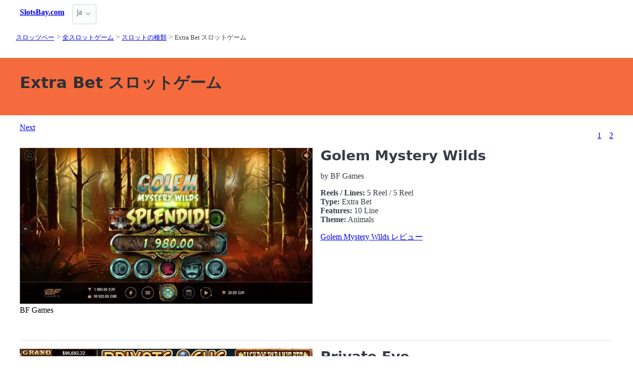

--- FILE ---
content_type: text/html;charset=utf-8
request_url: https://slotsbay.com/reviews/types/extra-bet
body_size: 5746
content:
<!DOCTYPE html>
<html lang="ja">
<head>
  <link rel="preconnect" href="https://cdn.jsdelivr.net" crossorigin>
    <meta charset="utf-8">
  <meta http-equiv="X-UA-Compatible" content="IE=edge">
  <meta name="viewport" content="width=device-width, initial-scale=1">
  <title>Extra Bet オンラインスロット - SlotsBay</title>
  <meta name="description" content="" />
  <meta name="author" content="slotsbay.com" />
  <meta rel="author" href="" />
  <meta name="copyright" content="&copy; 2021" />
  <link rel="canonical" href="https://slotsbay.com/reviews/types/extra-bet" /> 
   
    <link rel="sitemap" type="application/rss+xml" title="Sitemap" href="https://slotsbay.com/sitemap.xml" />


  <link rel="preload" as="style" href="https://cdn.jsdelivr.net/npm/@picocss/pico@2/css/pico.min.css" onload="this.onload=null;this.rel='stylesheet'">
  <noscript>
    <link rel="stylesheet" href="https://cdn.jsdelivr.net/npm/@picocss/pico@2/css/pico.min.css">
  </noscript>

  <link rel="stylesheet" href="/stylesheets/cookieconsent.css" media="print" onload="this.media='all'">  
  
    <script type="text/javascript" src="https://cdn.jsdelivr.net/npm/slick-carousel@1.8.1/slick/slick.min.js"></script>
    <link rel="stylesheet" type="text/css" href="https://cdn.jsdelivr.net/npm/slick-carousel@1.8.1/slick/slick.css"/>

  <meta property="og:title" content="Extra Bet オンラインスロット - SlotsBay"/>
  <meta property="og:description" content=""/>
  <meta property="og:type" content="article"/>
  <meta property="og:locale" content="ja" />

    <!-- Matomo -->
    <script>
      var _paq = window._paq = window._paq || [];
      /* tracker methods like "setCustomDimension" should be called before "trackPageView" */
      _paq.push(['trackPageView']);
      _paq.push(['enableLinkTracking']);
      (function() {
        var u="https://matomo.pointnemo.com/";
        _paq.push(['setTrackerUrl', u+'matomo.php']);
        _paq.push(['setSiteId', '22']);
        var d=document, g=d.createElement('script'), s=d.getElementsByTagName('script')[0];
        g.async=true; g.src=u+'matomo.js'; s.parentNode.insertBefore(g,s);
      })();
    </script>
      <!-- End Matomo Code -->

        

    <link rel="apple-touch-icon" sizes="180x180" href="/favicon/apple-touch-icon.png">
    <link rel="icon" type="image/png" sizes="32x32" href="/favicon/favicon-32x32.png">
    <link rel="icon" type="image/png" sizes="16x16" href="/favicon/favicon-16x16.png">
    <link rel="manifest" href="/favicon/site.webmanifest">    




  <Style>
    .tag {
      color: black;
      border-style: none;
      background-color: YellowGreen;
      padding: 3px 5px 3px 6px;
      font-size: 80%;
    }
  </Style>

</head>
<body>





  <section class="container">
    <nav>
  <ul>
    <li><a href='/' title='Home Page'><strong>SlotsBay.com</strong></a></li>

        
        
    <li>
      <details class="dropdown">
        <summary>
          ja
        </summary>

        <ul dir="rtl">



        </ul>
      </details>
    </li>
  </ul>

</nav>
 




<!-- END NAV -->
    <nav aria-label="breadcrumb">
  <ul>
      <li><a href="/"><small>スロッツベー</small></a>
      <li><a href="/reviews"><small>全スロットゲーム</small></a>
      <li><a href="/reviews/types"><small>スロットの種類</small></a>
      <li><a href="/reviews/types/extra-bet" aria-current='page'><small>Extra Bet  スロットゲーム</small></a>
  </ul>
</nav>

  </section>

  <section class="container">
    <div id="live-search-results" class="container"></div>
  </section>

  <section  class="pico-background-pink-600"  style='background-color: #F56B3D; padding-top: 2em; padding-bottom: 2em;'>
    <div class="container "> 
      

    <hgroup>
      <h1>Extra Bet  スロットゲーム</h1>  
      <p></p> 
    </hgroup>  






    </div>
  </section>

  <section class="container">
     



















    <nav class='pagination is-right' role='navigation' aria-label='pagination'><a class='pagination-previous' href='/reviews/types/extra-bet/2'>Next</a><ul class='pagination-list' style='list-style-type: none;'><li><a class='pagination-link is-current' aria-label='Goto page 1' a href='/reviews/types/extra-bet'>1</a></li><li><a class='pagination-link ' aria-label='Goto page 86' a href='/reviews/types/extra-bet/2'>2</a></li></ul></nav>

   


  <div class="grid">
    
    <div>
        <div>
           <div>
    
                <img src="/images/pics/golem-mystery-wilds-bf-games-5-reel-9896.webp" alt="">
              
          </div>

         <div>
              <span>BF Games</span>        </div>         
  
        </div>



    </div>   

    <div>

      <h2> 
        <!--<a href="/reviews/golem-mystery-wilds-bf-games-5-reel">Golem Mystery Wilds</a>-->
        Golem Mystery Wilds
      </h2>

      <p>
        by BF Games
      </p>

      <p>
        <strong>Reels / Lines:</strong> 5 Reel
         / 
         5 Reel
         <br>
        <strong>Type:</strong> Extra Bet

        <br>
        <strong>Features:</strong> 10 Line
        <br>

        <strong>Theme:</strong> Animals
      </p>

      <a href="/reviews/golem-mystery-wilds-bf-games-5-reel" >Golem Mystery Wilds レビュー</a>
      <!--<a href="/reviews/golem-mystery-wilds-bf-games-5-reel" >Golem Mystery Wilds </a>-->

    </div>    
  </div>    

  <div>
    &nbsp;<br>&nbsp;
    
  </div>

 <hr> 

  <div class="grid">
    
    <div>
        <div>
           <div>
    
                <img src="/images/pics/private-eye-nuworks-5-reel-5399.webp" alt="">
              
          </div>

         <div>
              <span>NuWorks</span>        </div>         
  
        </div>



    </div>   

    <div>

      <h2> 
        <!--<a href="/reviews/private-eye-nuworks-5-reel">Private Eye</a>-->
        Private Eye
      </h2>

      <p>
        by NuWorks
      </p>

      <p>
        <strong>Reels / Lines:</strong> 5 Reel
         / 
         5 Reel
         <br>
        <strong>Type:</strong> Bonus Round, Extra Bet

        <br>
        <strong>Features:</strong> 25 Line
        <br>

        <strong>Theme:</strong> Detective, Police
      </p>

      <a href="/reviews/private-eye-nuworks-5-reel" >Private Eye レビュー</a>
      <!--<a href="/reviews/private-eye-nuworks-5-reel" >Private Eye </a>-->

    </div>    
  </div>    

  <div>
    &nbsp;<br>&nbsp;
    
  </div>

 <hr> 

  <div class="grid">
    
    <div>
        <div>
           <div>
    
                <img src="/images/pics/martian-mania-nuworks-5-reel-5394.webp" alt="">
              
          </div>

         <div>
              <span>NuWorks</span>        </div>         
  
        </div>



    </div>   

    <div>

      <h2> 
        <!--<a href="/reviews/martian-mania-nuworks-5-reel">Martian Mania</a>-->
        Martian Mania
      </h2>

      <p>
        by NuWorks
      </p>

      <p>
        <strong>Reels / Lines:</strong> 5 Reel
         / 
         5 Reel
         <br>
        <strong>Type:</strong> Bonus Round, Extra Bet

        <br>
        <strong>Features:</strong> 25 Line
        <br>

        <strong>Theme:</strong> Alien, Sci-Fi
      </p>

      <a href="/reviews/martian-mania-nuworks-5-reel" >Martian Mania レビュー</a>
      <!--<a href="/reviews/martian-mania-nuworks-5-reel" >Martian Mania </a>-->

    </div>    
  </div>    

  <div>
    &nbsp;<br>&nbsp;
    
  </div>

 <hr> 

  <div class="grid">
    
    <div>
        <div>
           <div>
    
                <img src="/images/pics/vulcan-rtg-5-reel-5315.webp" alt="">
              
          </div>

         <div>
              <span>RTG</span>        </div>         
  
        </div>



    </div>   

    <div>

      <h2> 
        <!--<a href="/reviews/vulcan-rtg-5-reel">Vulcan</a>-->
        Vulcan
      </h2>

      <p>
        by RTG
      </p>

      <p>
        <strong>Reels / Lines:</strong> 5 Reel
         / 
         5 Reel
         <br>
        <strong>Type:</strong> Extra Bet

        <br>
        <strong>Features:</strong> 25 Line
        <br>

        <strong>Theme:</strong> Roman, Ancient Greece, Mythology
      </p>

      <a href="/reviews/vulcan-rtg-5-reel" >Vulcan レビュー</a>
      <!--<a href="/reviews/vulcan-rtg-5-reel" >Vulcan </a>-->

    </div>    
  </div>    

  <div>
    &nbsp;<br>&nbsp;
    
  </div>

 <hr> 

  <div class="grid">
    
    <div>
        <div>
           <div>
    
                <img src="/images/pics/naughty-or-nice-spring-break-rtg-5-reel-5332.webp" alt="">
              
          </div>

         <div>
              <span>RTG</span>        </div>         
  
        </div>



    </div>   

    <div>

      <h2> 
        <!--<a href="/reviews/naughty-or-nice-spring-break-rtg-5-reel">Naughty or Nice Spring Break</a>-->
        Naughty or Nice Spring Break
      </h2>

      <p>
        by RTG
      </p>

      <p>
        <strong>Reels / Lines:</strong> 5 Reel
         / 
         5 Reel
         <br>
        <strong>Type:</strong> Fixed Lines, Extra Bet, Bonus Round

        <br>
        <strong>Features:</strong> 30 Line
        <br>

        <strong>Theme:</strong> Beach, Beach Babes, Christmas
      </p>

      <a href="/reviews/naughty-or-nice-spring-break-rtg-5-reel" >Naughty or Nice Spring Break レビュー</a>
      <!--<a href="/reviews/naughty-or-nice-spring-break-rtg-5-reel" >Naughty or Nice Spring Break </a>-->

    </div>    
  </div>    

  <div>
    &nbsp;<br>&nbsp;
    
  </div>

 <hr> 

  <div class="grid">
    
    <div>
        <div>
           <div>
    
                <img src="/images/pics/megadeth-leander-games-5-reel-3510.webp" alt="">
              
          </div>

         <div>
              <span>Leander Games</span>        </div>         
  
        </div>



    </div>   

    <div>

      <h2> 
        <!--<a href="/reviews/megadeth-leander-games-5-reel">Megadeth</a>-->
        Megadeth
      </h2>

      <p>
        by Leander Games
      </p>

      <p>
        <strong>Reels / Lines:</strong> 5 Reel
         / 
         5 Reel
         <br>
        <strong>Type:</strong> Video, Bonus Round, Extra Bet

        <br>
        <strong>Features:</strong> 40 Line
        <br>

        <strong>Theme:</strong> 
      </p>

      <a href="/reviews/megadeth-leander-games-5-reel" >Megadeth レビュー</a>
      <!--<a href="/reviews/megadeth-leander-games-5-reel" >Megadeth </a>-->

    </div>    
  </div>    

  <div>
    &nbsp;<br>&nbsp;
    
  </div>

 <hr> 

  <div class="grid">
    
    <div>
        <div>
           <div>
    
                <img src="/images/pics/angels-touch-amaya-5-reel-3389.webp" alt="">
              
          </div>

         <div>
              <span>Amaya</span>        </div>         
  
        </div>



    </div>   

    <div>

      <h2> 
        <!--<a href="/reviews/angels-touch-amaya-5-reel">Angel's Touch</a>-->
        Angel's Touch
      </h2>

      <p>
        by Amaya
      </p>

      <p>
        <strong>Reels / Lines:</strong> 5 Reel
         / 
         5 Reel
         <br>
        <strong>Type:</strong> Bonus Round, Extra Bet, Fixed Lines, Video

        <br>
        <strong>Features:</strong> 40 Line
        <br>

        <strong>Theme:</strong> 
      </p>

      <a href="/reviews/angels-touch-amaya-5-reel" >Angel's Touch レビュー</a>
      <!--<a href="/reviews/angels-touch-amaya-5-reel" >Angel's Touch </a>-->

    </div>    
  </div>    

  <div>
    &nbsp;<br>&nbsp;
    
  </div>

 <hr> 

  <div class="grid">
    
    <div>
        <div>
           <div>
    
                <img src="/images/pics/rapunzels-tower-quickspin-5-reel-3500.webp" alt="">
              
          </div>

         <div>
              <span>Quickspin</span>        </div>         
  
        </div>



    </div>   

    <div>

      <h2> 
        <!--<a href="/reviews/rapunzels-tower-quickspin-5-reel">Rapunzel's Tower</a>-->
        Rapunzel's Tower
      </h2>

      <p>
        by Quickspin
      </p>

      <p>
        <strong>Reels / Lines:</strong> 5 Reel
         / 
         5 Reel
         <br>
        <strong>Type:</strong> Video, Bonus Round, Extra Bet

        <br>
        <strong>Features:</strong> 20 Line
        <br>

        <strong>Theme:</strong> 
      </p>

      <a href="/reviews/rapunzels-tower-quickspin-5-reel" >Rapunzel's Tower レビュー</a>
      <!--<a href="/reviews/rapunzels-tower-quickspin-5-reel" >Rapunzel's Tower </a>-->

    </div>    
  </div>    

  <div>
    &nbsp;<br>&nbsp;
    
  </div>

 <hr> 

  <div class="grid">
    
    <div>
        <div>
           <div>
    
                <img src="/images/pics/beowulf-quickspin-5-reel-3475.webp" alt="">
              
          </div>

         <div>
              <span>Quickspin</span>        </div>         
  
        </div>



    </div>   

    <div>

      <h2> 
        <!--<a href="/reviews/beowulf-quickspin-5-reel">Beowulf</a>-->
        Beowulf
      </h2>

      <p>
        by Quickspin
      </p>

      <p>
        <strong>Reels / Lines:</strong> 5 Reel
         / 
         5 Reel
         <br>
        <strong>Type:</strong> Bonus Round, Extra Bet, Video

        <br>
        <strong>Features:</strong> 25 Line
        <br>

        <strong>Theme:</strong> 
      </p>

      <a href="/reviews/beowulf-quickspin-5-reel" >Beowulf レビュー</a>
      <!--<a href="/reviews/beowulf-quickspin-5-reel" >Beowulf </a>-->

    </div>    
  </div>    

  <div>
    &nbsp;<br>&nbsp;
    
  </div>

 <hr> 

  <div class="grid">
    
    <div>
        <div>
           <div>
    
                <img src="/images/pics/enchanted-beauty-nuworks-5-reel-3317.webp" alt="">
              
          </div>

         <div>
              <span>NuWorks</span>        </div>         
  
        </div>



    </div>   

    <div>

      <h2> 
        <!--<a href="/reviews/enchanted-beauty-nuworks-5-reel">Enchanted Beauty</a>-->
        Enchanted Beauty
      </h2>

      <p>
        by NuWorks
      </p>

      <p>
        <strong>Reels / Lines:</strong> 5 Reel
         / 
         5 Reel
         <br>
        <strong>Type:</strong> Extra Bet

        <br>
        <strong>Features:</strong> 25 Line
        <br>

        <strong>Theme:</strong> Fantasy Theme
      </p>

      <a href="/reviews/enchanted-beauty-nuworks-5-reel" >Enchanted Beauty レビュー</a>
      <!--<a href="/reviews/enchanted-beauty-nuworks-5-reel" >Enchanted Beauty </a>-->

    </div>    
  </div>    

  <div>
    &nbsp;<br>&nbsp;
    
  </div>

 <hr> 

  <div class="grid">
    
    <div>
        <div>
           <div>
    
                <img src="/images/pics/watchdog-nuworks-5-reel-3311.webp" alt="">
              
          </div>

         <div>
              <span>NuWorks</span>        </div>         
  
        </div>



    </div>   

    <div>

      <h2> 
        <!--<a href="/reviews/watchdog-nuworks-5-reel">Watchdog</a>-->
        Watchdog
      </h2>

      <p>
        by NuWorks
      </p>

      <p>
        <strong>Reels / Lines:</strong> 5 Reel
         / 
         5 Reel
         <br>
        <strong>Type:</strong> Extra Bet

        <br>
        <strong>Features:</strong> 25 Line
        <br>

        <strong>Theme:</strong> Dog
      </p>

      <a href="/reviews/watchdog-nuworks-5-reel" >Watchdog レビュー</a>
      <!--<a href="/reviews/watchdog-nuworks-5-reel" >Watchdog </a>-->

    </div>    
  </div>    

  <div>
    &nbsp;<br>&nbsp;
    
  </div>

 <hr> 

  <div class="grid">
    
    <div>
        <div>
           <div>
    
                <img src="/images/pics/the-duck-ages-nuworks-5-reel-4326.webp" alt="">
              
          </div>

         <div>
              <span>NuWorks</span>        </div>         
  
        </div>



    </div>   

    <div>

      <h2> 
        <!--<a href="/reviews/the-duck-ages-nuworks-5-reel">The Duck Ages</a>-->
        The Duck Ages
      </h2>

      <p>
        by NuWorks
      </p>

      <p>
        <strong>Reels / Lines:</strong> 5 Reel
         / 
         5 Reel
         <br>
        <strong>Type:</strong> Extra Bet

        <br>
        <strong>Features:</strong> 25 Line
        <br>

        <strong>Theme:</strong> Medieval, Comical, Animals
      </p>

      <a href="/reviews/the-duck-ages-nuworks-5-reel" >The Duck Ages レビュー</a>
      <!--<a href="/reviews/the-duck-ages-nuworks-5-reel" >The Duck Ages </a>-->

    </div>    
  </div>    

  <div>
    &nbsp;<br>&nbsp;
    
  </div>

 <hr> 

  <div class="grid">
    
    <div>
        <div>
           <div>
    
                <img src="/images/pics/monster-millions-nuworks-5-reel-3800.webp" alt="">
              
          </div>

         <div>
              <span>NuWorks</span>        </div>         
  
        </div>



    </div>   

    <div>

      <h2> 
        <!--<a href="/reviews/monster-millions-nuworks-5-reel">Monster Millions</a>-->
        Monster Millions
      </h2>

      <p>
        by NuWorks
      </p>

      <p>
        <strong>Reels / Lines:</strong> 5 Reel
         / 
         5 Reel
         <br>
        <strong>Type:</strong> Extra Bet

        <br>
        <strong>Features:</strong> 25 Line
        <br>

        <strong>Theme:</strong> History th, Monster
      </p>

      <a href="/reviews/monster-millions-nuworks-5-reel" >Monster Millions レビュー</a>
      <!--<a href="/reviews/monster-millions-nuworks-5-reel" >Monster Millions </a>-->

    </div>    
  </div>    

  <div>
    &nbsp;<br>&nbsp;
    
  </div>

 <hr> 

  <div class="grid">
    
    <div>
        <div>
           <div>
    
                <img src="/images/pics/greek-goddess-nuworks-5-reel-3718.webp" alt="">
              
          </div>

         <div>
              <span>NuWorks</span>        </div>         
  
        </div>



    </div>   

    <div>

      <h2> 
        <!--<a href="/reviews/greek-goddess-nuworks-5-reel">Greek Goddess</a>-->
        Greek Goddess
      </h2>

      <p>
        by NuWorks
      </p>

      <p>
        <strong>Reels / Lines:</strong> 5 Reel
         / 
         5 Reel
         <br>
        <strong>Type:</strong> Extra Bet

        <br>
        <strong>Features:</strong> 25 Line
        <br>

        <strong>Theme:</strong> Gods and Goddesses, Ancient Greece
      </p>

      <a href="/reviews/greek-goddess-nuworks-5-reel" >Greek Goddess レビュー</a>
      <!--<a href="/reviews/greek-goddess-nuworks-5-reel" >Greek Goddess </a>-->

    </div>    
  </div>    

  <div>
    &nbsp;<br>&nbsp;
    
  </div>

 <hr> 

  <div class="grid">
    
    <div>
        <div>
           <div>
    
                <img src="/images/pics/bars-bells-amaya-5-reel-3395.webp" alt="">
              
          </div>

         <div>
              <span>Amaya</span>        </div>         
  
        </div>



    </div>   

    <div>

      <h2> 
        <!--<a href="/reviews/bars-bells-amaya-5-reel">Bars & Bells</a>-->
        Bars & Bells
      </h2>

      <p>
        by Amaya
      </p>

      <p>
        <strong>Reels / Lines:</strong> 5 Reel
         / 
         5 Reel
         <br>
        <strong>Type:</strong> Bonus Round, Extra Bet, Video

        <br>
        <strong>Features:</strong> 20 Line
        <br>

        <strong>Theme:</strong> 
      </p>

      <a href="/reviews/bars-bells-amaya-5-reel" >Bars & Bells レビュー</a>
      <!--<a href="/reviews/bars-bells-amaya-5-reel" >Bars & Bells </a>-->

    </div>    
  </div>    

  <div>
    &nbsp;<br>&nbsp;
    
  </div>

 <hr> 

  <div class="grid">
    
    <div>
        <div>
           <div>
    
                <img src="/images/pics/merlins-millions-nextgen-gaming-5-reel-3785.webp" alt="">
              
          </div>

         <div>
              <span>NextGen Gaming</span>        </div>         
  
        </div>



    </div>   

    <div>

      <h2> 
        <!--<a href="/reviews/merlins-millions-nextgen-gaming-5-reel">Merlin's Millions</a>-->
        Merlin's Millions
      </h2>

      <p>
        by NextGen Gaming
      </p>

      <p>
        <strong>Reels / Lines:</strong> 5 Reel
         / 
         5 Reel
         <br>
        <strong>Type:</strong> Extra Bet, Video, Fixed Lines, Bonus Round

        <br>
        <strong>Features:</strong> 50 Line
        <br>

        <strong>Theme:</strong> 
      </p>

      <a href="/reviews/merlins-millions-nextgen-gaming-5-reel" >Merlin's Millions レビュー</a>
      <!--<a href="/reviews/merlins-millions-nextgen-gaming-5-reel" >Merlin's Millions </a>-->

    </div>    
  </div>    

  <div>
    &nbsp;<br>&nbsp;
    
  </div>

 <hr> 

  <div class="grid">
    
    <div>
        <div>
           <div>
    
                <img src="/images/pics/the-elf-wars-rtg-5-reel-3940.webp" alt="">
              
          </div>

         <div>
              <span>RTG</span>        </div>         
  
        </div>



    </div>   

    <div>

      <h2> 
        <!--<a href="/reviews/the-elf-wars-rtg-5-reel">The Elf Wars</a>-->
        The Elf Wars
      </h2>

      <p>
        by RTG
      </p>

      <p>
        <strong>Reels / Lines:</strong> 5 Reel
         / 
         5 Reel
         <br>
        <strong>Type:</strong> Bonus Round, Fixed Lines, Extra Bet

        <br>
        <strong>Features:</strong> 50 Line
        <br>

        <strong>Theme:</strong> Fantasy Theme, War
      </p>

      <a href="/reviews/the-elf-wars-rtg-5-reel" >The Elf Wars レビュー</a>
      <!--<a href="/reviews/the-elf-wars-rtg-5-reel" >The Elf Wars </a>-->

    </div>    
  </div>    

  <div>
    &nbsp;<br>&nbsp;
    
  </div>

 <hr> 

  <div class="grid">
    
    <div>
        <div>
           <div>
    
                <img src="/images/pics/hairway-to-heaven-rtg-5-reel-3738.webp" alt="">
              
          </div>

         <div>
              <span>RTG</span>        </div>         
  
        </div>



    </div>   

    <div>

      <h2> 
        <!--<a href="/reviews/hairway-to-heaven-rtg-5-reel">Hairway to Heaven</a>-->
        Hairway to Heaven
      </h2>

      <p>
        by RTG
      </p>

      <p>
        <strong>Reels / Lines:</strong> 5 Reel
         / 
         5 Reel
         <br>
        <strong>Type:</strong> Extra Bet

        <br>
        <strong>Features:</strong> 50 Line
        <br>

        <strong>Theme:</strong> Fairy Tales
      </p>

      <a href="/reviews/hairway-to-heaven-rtg-5-reel" >Hairway to Heaven レビュー</a>
      <!--<a href="/reviews/hairway-to-heaven-rtg-5-reel" >Hairway to Heaven </a>-->

    </div>    
  </div>    

  <div>
    &nbsp;<br>&nbsp;
    
  </div>

 <hr> 

  <div class="grid">
    
    <div>
        <div>
           <div>
    
                <img src="/images/pics/polar-explorer-rtg-5-reel-3811.webp" alt="">
              
          </div>

         <div>
              <span>RTG</span>        </div>         
  
        </div>



    </div>   

    <div>

      <h2> 
        <!--<a href="/reviews/polar-explorer-rtg-5-reel">Polar Explorer</a>-->
        Polar Explorer
      </h2>

      <p>
        by RTG
      </p>

      <p>
        <strong>Reels / Lines:</strong> 5 Reel
         / 
         5 Reel
         <br>
        <strong>Type:</strong> Bonus Round, Extra Bet

        <br>
        <strong>Features:</strong> 25 Line
        <br>

        <strong>Theme:</strong> North Pole, Winter
      </p>

      <a href="/reviews/polar-explorer-rtg-5-reel" >Polar Explorer レビュー</a>
      <!--<a href="/reviews/polar-explorer-rtg-5-reel" >Polar Explorer </a>-->

    </div>    
  </div>    

  <div>
    &nbsp;<br>&nbsp;
    
  </div>

 <hr> 

  <div class="grid">
    
    <div>
        <div>
           <div>
    
                <img src="/images/pics/shaaark!-super-bet-microgaming-5-reel-4171.webp" alt="">
              
          </div>

         <div>
              <span>Microgaming</span>        </div>         
  
        </div>



    </div>   

    <div>

      <h2> 
        <!--<a href="/reviews/shaaark-super-bet-microgaming-5-reel">Shaaark! Super Bet</a>-->
        Shaaark! Super Bet
      </h2>

      <p>
        by Microgaming
      </p>

      <p>
        <strong>Reels / Lines:</strong> 5 Reel
         / 
         5 Reel
         <br>
        <strong>Type:</strong> Bonus Round, Video, Extra Bet

        <br>
        <strong>Features:</strong> 25 Line
        <br>

        <strong>Theme:</strong> 
      </p>

      <a href="/reviews/shaaark-super-bet-microgaming-5-reel" >Shaaark! Super Bet レビュー</a>
      <!--<a href="/reviews/shaaark-super-bet-microgaming-5-reel" >Shaaark! Super Bet </a>-->

    </div>    
  </div>    

  <div>
    &nbsp;<br>&nbsp;
    
  </div>

 <hr> 

  <div class="grid">
    
    <div>
        <div>
           <div>
    
                <img src="/images/pics/bulls-and-bears-rtg-5-reel-404.webp" alt="">
              
          </div>

         <div>
              <span>RTG</span>        </div>         
  
        </div>



    </div>   

    <div>

      <h2> 
        <!--<a href="/reviews/bulls-and-bears-rtg-5-reel">Bulls and Bears</a>-->
        Bulls and Bears
      </h2>

      <p>
        by RTG
      </p>

      <p>
        <strong>Reels / Lines:</strong> 5 Reel
         / 
         5 Reel
         <br>
        <strong>Type:</strong> Extra Bet

        <br>
        <strong>Features:</strong> 25 Line
        <br>

        <strong>Theme:</strong> Stock Market
      </p>

      <a href="/reviews/bulls-and-bears-rtg-5-reel" >Bulls and Bears レビュー</a>
      <!--<a href="/reviews/bulls-and-bears-rtg-5-reel" >Bulls and Bears </a>-->

    </div>    
  </div>    

  <div>
    &nbsp;<br>&nbsp;
    
  </div>

 <hr> 

  <div class="grid">
    
    <div>
        <div>
           <div>
    
                <img src="/images/pics/booster-slotland-software-3-reel-372.webp" alt="">
              
          </div>

         <div>
              <span>Slotland Software</span>        </div>         
  
        </div>



    </div>   

    <div>

      <h2> 
        <!--<a href="/reviews/booster-slotland-software-3-reel">Booster</a>-->
        Booster
      </h2>

      <p>
        by Slotland Software
      </p>

      <p>
        <strong>Reels / Lines:</strong> 3 Reel
         / 
         3 Reel
         <br>
        <strong>Type:</strong> Extra Bet, Classic, Bonus Round

        <br>
        <strong>Features:</strong> 1 Line
        <br>

        <strong>Theme:</strong> 
      </p>

      <a href="/reviews/booster-slotland-software-3-reel" >Booster レビュー</a>
      <!--<a href="/reviews/booster-slotland-software-3-reel" >Booster </a>-->

    </div>    
  </div>    

  <div>
    &nbsp;<br>&nbsp;
    
  </div>

 <hr> 

  <div class="grid">
    
    <div>
        <div>
           <div>
    
                <img src="/images/pics/power-spins-nuclear-9s-microgaming-5-reel-2420.webp" alt="">
              
          </div>

         <div>
              <span>Microgaming</span>        </div>         
  
        </div>



    </div>   

    <div>

      <h2> 
        <!--<a href="/reviews/power-spins-nuclear-9s-microgaming-5-reel">Power Spins - Nuclear 9's</a>-->
        Power Spins - Nuclear 9's
      </h2>

      <p>
        by Microgaming
      </p>

      <p>
        <strong>Reels / Lines:</strong> 5 Reel
         / 
         5 Reel
         <br>
        <strong>Type:</strong> Coin Based, Power Spins, Cascading Reels, Extra Bet, Fixed Lines, Video

        <br>
        <strong>Features:</strong> 9 Line
        <br>

        <strong>Theme:</strong> 
      </p>

      <a href="/reviews/power-spins-nuclear-9s-microgaming-5-reel" >Power Spins - Nuclear 9's レビュー</a>
      <!--<a href="/reviews/power-spins-nuclear-9s-microgaming-5-reel" >Power Spins - Nuclear 9's </a>-->

    </div>    
  </div>    

  <div>
    &nbsp;<br>&nbsp;
    
  </div>

 <hr> 

  <div class="grid">
    
    <div>
        <div>
           <div>
    
                <img src="/images/pics/power-spins-atomic-8s-microgaming-5-reel-2417.webp" alt="">
              
          </div>

         <div>
              <span>Microgaming</span>        </div>         
  
        </div>



    </div>   

    <div>

      <h2> 
        <!--<a href="/reviews/power-spins-atomic-8s-microgaming-5-reel">Power Spins - Atomic 8's</a>-->
        Power Spins - Atomic 8's
      </h2>

      <p>
        by Microgaming
      </p>

      <p>
        <strong>Reels / Lines:</strong> 5 Reel
         / 
         5 Reel
         <br>
        <strong>Type:</strong> Coin Based, Power Spins, Both ways, Extra Bet, Fixed Lines, Video, Bonus Round

        <br>
        <strong>Features:</strong> 9 Line
        <br>

        <strong>Theme:</strong> 
      </p>

      <a href="/reviews/power-spins-atomic-8s-microgaming-5-reel" >Power Spins - Atomic 8's レビュー</a>
      <!--<a href="/reviews/power-spins-atomic-8s-microgaming-5-reel" >Power Spins - Atomic 8's </a>-->

    </div>    
  </div>    

  <div>
    &nbsp;<br>&nbsp;
    
  </div>

 <hr> 

  <div class="grid">
    
    <div>
        <div>
           <div>
    
                <img src="/images/pics/the-flash-velocity-cryptologic-5-reel-2902.webp" alt="">
              
          </div>

         <div>
              <span>CryptoLogic</span>        </div>         
  
        </div>



    </div>   

    <div>

      <h2> 
        <!--<a href="/reviews/the-flash-velocity-cryptologic-5-reel">The Flash Velocity</a>-->
        The Flash Velocity
      </h2>

      <p>
        by CryptoLogic
      </p>

      <p>
        <strong>Reels / Lines:</strong> 5 Reel
         / 
         5 Reel
         <br>
        <strong>Type:</strong> Extra Bet, Fixed Lines, Video, Bonus Round

        <br>
        <strong>Features:</strong> 50 Line
        <br>

        <strong>Theme:</strong> DC comics
      </p>

      <a href="/reviews/the-flash-velocity-cryptologic-5-reel" >The Flash Velocity レビュー</a>
      <!--<a href="/reviews/the-flash-velocity-cryptologic-5-reel" >The Flash Velocity </a>-->

    </div>    
  </div>    

  <div>
    &nbsp;<br>&nbsp;
    
  </div>

 <hr> 
 







      </section>

  <section class="container">
    
  <div>


        <h3><a href="/new/games">New Slots</a></h3> 

        <ul></i></span><a href='/reviews/secrets-of-papyrus-mascot-gaming-5-reel' class=''>Secrets of Papyrus レビュー </a> <a href='/reviews/hikaru-super-live-bazooka-win-fast-games-6-reel' class=''>HIKARU SUPER LIVE BAZOOKA レビュー </a> <a href='/reviews/tropicool-5-elk-studios' class=''>Tropicool 5 レビュー </a> <a href='/reviews/dragon-egg-feature-storm-tom-horn-gaming-5-reel' class=''>Dragon Egg Feature Storm レビュー </a> <a href='/reviews/lucky-arena-hold-and-win-1spin4win-5-reel' class=''>Lucky Arena Hold And Win レビュー </a> <a href='/reviews/dragon-tiger-fortunes-pragmatic-play' class=''>Dragon Tiger Fortunes レビュー </a> <a href='/reviews/floating-dragon-wild-horses-pragmatic-play' class=''>Floating Dragon Wild Horses レビュー </a> <a href='/reviews/lucky-lil-devil-dragon-gaming-5-reel' class=''>Lucky Lil’ Devil レビュー </a> <a href='/reviews/wealthy-coins-red-rake-gaming-5-reel' class=''>Wealthy Coins レビュー </a> <a href='/reviews/lucky-fortune-tree-pragmatic-play' class=''>Lucky Fortune Tree レビュー </a> 
      



  </div>

  <div>


        <h3>
          <a href="/reviews">全スロットゲーム </a>
        </h3> 
      
        <ul>
          
          <li><span></i></span><a href='/reviews/providers' class=''>Software </a> <li><span></i></span><a href='/reviews/devices' class=''>Devices </a> <li><span></i></span><a href='/reviews/features' class=''>Features </a> <li><span></i></span><a href='/reviews/lines' class=''>Lines </a> <li><span></i></span><a href='/reviews/reels' class=''>Reels </a> <li><span></i></span><a href='/reviews/symbols' class=''>Symbols </a> <li><span></i></span><a href='/reviews/themes' class=''>Themed </a> <li><span></i></span><a href='/reviews/types' class=''>Types </a> 
        </ul>  



  </div>

  <div>


        <h3>
          <a href="/reviews/types">Types </a>
        </h3>
        <div<a href='/reviews/types/power-spins' class='tag is-primary'>Power Spins </a> <a href='/reviews/types/pay-lines' class='tag is-primary'>Pay Lines </a> <a href='/reviews/types/fr' class='tag is-primary'>fr </a> <a href='/reviews/types/pay-anywhere' class='tag is-primary'>Pay Anywhere </a> <a href='/reviews/types/variable-paylines' class='tag is-primary'>Variable Paylines </a> <a href='/reviews/types/popwins' class='tag is-primary'>PopWins </a> <a href='/reviews/types/change-volatility-and-lines' class='tag is-primary'>Change Volatility and Lines </a> <a href='/reviews/types/collapsing-symbols' class='tag is-primary'>Collapsing Symbols </a> <a href='/reviews/types/ultra-megaways' class='tag is-primary'>Ultra Megaways </a> <a href='/reviews/types/increasing-grid' class='tag is-primary'>Increasing Grid </a> <a href='/reviews/types/millionways' class='tag is-primary'>MillionWays </a> <a href='/reviews/types/buy-bonus' class='tag is-primary'>Buy Bonus </a> <a href='/reviews/types/any-adjacent-pays' class='tag is-primary'>Any Adjacent Pays </a> <a href='/reviews/types/pyramide-board' class='tag is-primary'>Pyramide Board </a> <a href='/reviews/types/1125-ways' class='tag is-primary'>1125 Ways </a> <a href='/reviews/types/mega-reels' class='tag is-primary'>Mega Reels </a> <a href='/reviews/types/cluster-pays' class='tag is-primary'>Cluster Pays </a> <a href='/reviews/types/megaways' class='tag is-primary'>Megaways </a> <a href='/reviews/types/tumbling-reels' class='tag is-primary'>Tumbling Reels </a> <a href='/reviews/types/all-ways-pays' class='tag is-primary'>All Ways Pays </a> <a href='/reviews/types/bonus-round' class='tag is-primary'>Bonus Round </a> <a href='/reviews/types/extra-bet' class='tag is-primary'>Extra Bet </a> <a href='/reviews/types/fixed-lines' class='tag is-primary'>Fixed Lines </a> <a href='/reviews/types/rapid-fire' class='tag is-primary'>Rapid fire </a> <a href='/reviews/types/awp' class='tag is-primary'>AWP </a> <a href='/reviews/types/cascading-reels' class='tag is-primary'>Cascading Reels </a> <a href='/reviews/types/both-ways' class='tag is-primary'>Both ways </a> <a href='/reviews/types/casual-game' class='tag is-primary'>Casual game </a> <a href='/reviews/types/random-credit-award' class='tag is-primary'>Random Credit Award </a> <a href='/reviews/types/2-way-pay' class='tag is-primary'>2-Way Pay </a> <a href='/reviews/types/win-all-ways' class='tag is-primary'>Win All Ways </a> <a href='/reviews/types/dual-reels' class='tag is-primary'>Dual Reels </a> <a href='/reviews/types/6th-reel' class='tag is-primary'>6th Reel </a> <a href='/reviews/types/27-ways' class='tag is-primary'>27 Ways </a> <a href='/reviews/types/adjacent-pays' class='tag is-primary'>Adjacent pays </a> <a href='/reviews/types/max-ways' class='tag is-primary'>Max ways </a> <a href='/reviews/types/advanced' class='tag is-primary'>Advanced </a> <a href='/reviews/types/no-pay-lines' class='tag is-primary'>No pay lines </a> <a href='/reviews/types/option-buy' class='tag is-primary'>Option buy </a> <a href='/reviews/types/multiplayer-slot' class='tag is-primary'>Multiplayer slot </a> <a href='/reviews/types/multispin' class='tag is-primary'>MultiSpin </a> <a href='/reviews/types/mini-slots' class='tag is-primary'>Mini slots </a> <a href='/reviews/types/fixed-odds' class='tag is-primary'>Fixed Odds </a> <a href='/reviews/types/exclusive' class='tag is-primary'>Exclusive </a> <a href='/reviews/types/puzzle-game' class='tag is-primary'>Puzzle Game </a> <a href='/reviews/types/uk-pub' class='tag is-primary'>UK Pub </a> <a href='/reviews/types/coin-based' class='tag is-primary'>Coin Based </a> <a href='/reviews/types/33615-ways' class='tag is-primary'>33615 Ways </a> <a href='/reviews/types/hold-and-win' class='tag is-primary'>Hold and Win </a> <a href='/reviews/types/hexagonal-grid' class='tag is-primary'>Hexagonal Grid </a> 


  </div>


  </section>

  <footer class="container">
    


<div class="grid">
  
  <div>     

    <p>New Games</p>
    <ul>
        <li><a href='/reviews/lucky-fortune-tree-pragmatic-play' >Lucky Fortune Tree</a>
        <li><a href='/reviews/wealthy-coins-red-rake-gaming-5-reel' >Wealthy Coins</a>
        <li><a href='/reviews/lucky-lil-devil-dragon-gaming-5-reel' >Lucky Lil’ Devil</a>
        <li><a href='/reviews/floating-dragon-wild-horses-pragmatic-play' >Floating Dragon Wild Horses</a>
        <li><a href='/reviews/dragon-tiger-fortunes-pragmatic-play' >Dragon Tiger Fortunes</a>
        <li><a href='/reviews/lucky-arena-hold-and-win-1spin4win-5-reel' >Lucky Arena Hold And Win</a>
        <li><a href='/reviews/dragon-egg-feature-storm-tom-horn-gaming-5-reel' >Dragon Egg Feature Storm</a>
        <li><a href='/reviews/tropicool-5-elk-studios' >Tropicool 5</a>
        <li><a href='/reviews/hikaru-super-live-bazooka-win-fast-games-6-reel' >HIKARU SUPER LIVE BAZOOKA</a>
        <li><a href='/reviews/secrets-of-papyrus-mascot-gaming-5-reel' >Secrets of Papyrus</a>
    </ul>

  </div>

  <div>

    <p>New Casinos</p>
    <ul>
        <li><a href='/casinos/epicjack-casino-review' >EpicJack Casino</a>
        <li><a href='/casinos/22bit-casino-review' >22Bit Casino</a>
        <li><a href='/casinos/trybet-casino-review' >Trybet Casino</a>
        <li><a href='/casinos/vibebet-casino-review' >Vibebet Casino</a>
        <li><a href='/casinos/lanista-casino-review' >Lanista Casino</a>
        <li><a href='/casinos/md88-casino-review' >MD88 Casino</a>
        <li><a href='/casinos/onerush-review' >OneRush</a>
        <li><a href='/casinos/vibrobet-casino-review' >VibroBet Casino</a>
        <li><a href='/casinos/wagibet-casino-review' >WAGIBET Casino</a>
        <li><a href='/casinos/duel-casino-review' >Duel Casino</a>
    </ul>

  </div>

  <div>

    <p>New Affprogram</p>
    <ul>
    </ul>

  </div>

</div>


<div class="grid">

  <div>     


      

  </div>

  <div>


      

  </div>
 
  <div>

      
 
  </div>

</div>


<div class="grid">

  <div>
      
      <div></div>
      
        <ul>


          

        </ul>

        <p>
          &nbsp;&nbsp;
        </p>

        <p> 
          2021 <a href="/" >slotsbay.com</a>
        </p> 

  </div>

  <div>

  </div>
 
  <div>

    <p>18+</p>
    <ul>
      <li><a href="https://www.begambleaware.org/" title="BeGambleAware®: Gambling Help &amp; Gambling Addiction"  target="_blank">BeGambleAware.org</a></li>
      <li><a href="https://www.gamcare.org.uk/" title="GamCare - The leading provider of support for anyone affected by problem gambling in Great Britain"  target="_blank">gamcare.org.uk</a>
    </ul>
 
  </div>
</div>









  </footer>  

  <!--
      <section>
        <div>
        </div>
      </div>
  -->


  

  <script defer src="/javascripts/live-search.js"></script>
  <script defer src="/javascripts/cookieconsent.js"></script>
  <script defer src="/javascripts/cookieconsent-init.js"></script>



  
</body>




